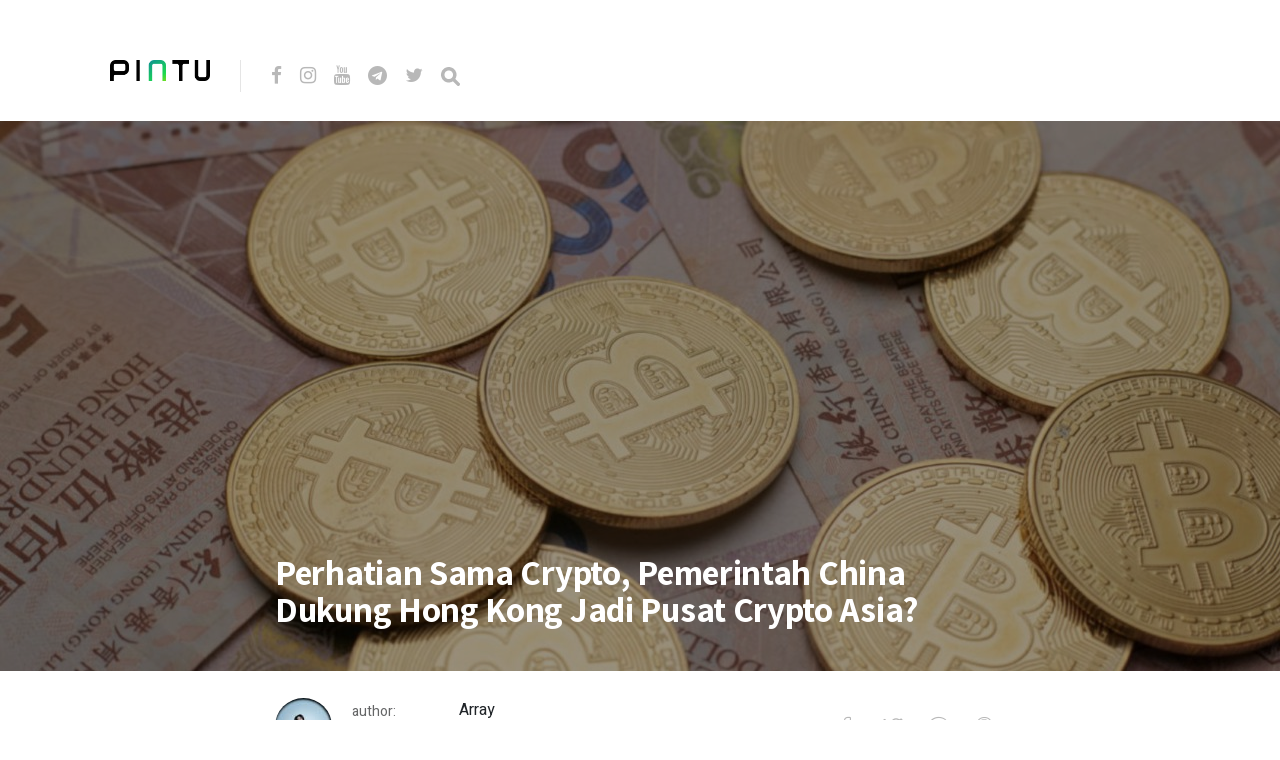

--- FILE ---
content_type: text/html; charset=UTF-8
request_url: https://blog.pintu.co.id/id/news/china-dukung-hongkong-jadi-crypto-hub
body_size: 10076
content:
<!DOCTYPE html>
<html lang="id-ID">
<head>
<meta charset="UTF-8">
<meta http-equiv="X-UA-Compatible" content="IE=edge">
<meta name="viewport" content="width=device-width, initial-scale=1">
<meta name="theme-color" content="#29272a" />
<meta name="msapplication-navbutton-color" content="#29272a" />
<meta name="apple-mobile-web-app-status-bar-style" content="#29272a" />
<meta name="description" content="">
<link rel="profile" href="https://gmpg.org/xfn/11">
<link rel="pingback" href="https://blog.pintu.co.id/xmlrpc.php" />
<meta name='robots' content='noindex, nofollow' />
<style>img:is([sizes="auto" i], [sizes^="auto," i]) { contain-intrinsic-size: 3000px 1500px }</style>
<!-- Google Tag Manager for WordPress by gtm4wp.com -->
<script data-cfasync="false" data-pagespeed-no-defer type="text/javascript">
var gtm4wp_datalayer_name = "dataLayer";
var dataLayer = dataLayer || [];
</script>
<!-- End Google Tag Manager for WordPress by gtm4wp.com -->
<!-- This site is optimized with the Yoast SEO plugin v21.8 - https://yoast.com/wordpress/plugins/seo/ -->
<title>Perhatian Sama Crypto, Pemerintah China Dukung Hong Kong Jadi Pusat Crypto Asia? - Pintu Blog!</title>
<meta name="description" content="Terkenal sebagai negara anti crypto, pemerintah China dikabarkan diam-diam memperhatikan perkembangan crypto di Hong Kong. Baca selengkapnya!" />
<meta property="og:locale" content="id_ID" />
<meta property="og:type" content="article" />
<meta property="og:title" content="Perhatian Sama Crypto, Pemerintah China Dukung Hong Kong Jadi Pusat Crypto Asia? - Pintu Blog!" />
<meta property="og:description" content="Terkenal sebagai negara anti crypto, pemerintah China dikabarkan diam-diam memperhatikan perkembangan crypto di Hong Kong. Baca selengkapnya!" />
<meta property="og:url" content="https://blog.pintu.co.id/id/news/china-dukung-hongkong-jadi-crypto-hub" />
<meta property="og:site_name" content="Pintu Blog!" />
<meta property="article:modified_time" content="2023-02-22T02:11:41+00:00" />
<meta property="og:image" content="https://blog.pintu.co.id/wp-content/uploads/2023/02/crypto-hub-1.jpg" />
<meta property="og:image:width" content="1280" />
<meta property="og:image:height" content="674" />
<meta property="og:image:type" content="image/jpeg" />
<meta name="twitter:card" content="summary_large_image" />
<meta name="twitter:label1" content="Estimasi waktu membaca" />
<meta name="twitter:data1" content="3 menit" />
<script type="application/ld+json" class="yoast-schema-graph">{"@context":"https://schema.org","@graph":[{"@type":"WebPage","@id":"https://blog.pintu.co.id/id/news/china-dukung-hongkong-jadi-crypto-hub","url":"https://blog.pintu.co.id/id/news/china-dukung-hongkong-jadi-crypto-hub","name":"Perhatian Sama Crypto, Pemerintah China Dukung Hong Kong Jadi Pusat Crypto Asia? - Pintu Blog!","isPartOf":{"@id":"https://blog.pintu.co.id/id/#website"},"primaryImageOfPage":{"@id":"https://blog.pintu.co.id/id/news/china-dukung-hongkong-jadi-crypto-hub#primaryimage"},"image":{"@id":"https://blog.pintu.co.id/id/news/china-dukung-hongkong-jadi-crypto-hub#primaryimage"},"thumbnailUrl":"https://blog.pintu.co.id/wp-content/uploads/2023/02/crypto-hub-1.jpg","datePublished":"2023-02-22T04:30:00+00:00","dateModified":"2023-02-22T02:11:41+00:00","description":"Terkenal sebagai negara anti crypto, pemerintah China dikabarkan diam-diam memperhatikan perkembangan crypto di Hong Kong. Baca selengkapnya!","breadcrumb":{"@id":"https://blog.pintu.co.id/id/news/china-dukung-hongkong-jadi-crypto-hub#breadcrumb"},"inLanguage":"id","potentialAction":[{"@type":"ReadAction","target":["https://blog.pintu.co.id/id/news/china-dukung-hongkong-jadi-crypto-hub"]}]},{"@type":"ImageObject","inLanguage":"id","@id":"https://blog.pintu.co.id/id/news/china-dukung-hongkong-jadi-crypto-hub#primaryimage","url":"https://blog.pintu.co.id/wp-content/uploads/2023/02/crypto-hub-1.jpg","contentUrl":"https://blog.pintu.co.id/wp-content/uploads/2023/02/crypto-hub-1.jpg","width":1280,"height":674,"caption":"Sumber: Forkast"},{"@type":"BreadcrumbList","@id":"https://blog.pintu.co.id/id/news/china-dukung-hongkong-jadi-crypto-hub#breadcrumb","itemListElement":[{"@type":"ListItem","position":1,"name":"Home","item":"https://blog.pintu.co.id/id/"},{"@type":"ListItem","position":2,"name":"Perhatian Sama Crypto, Pemerintah China Dukung Hong Kong Jadi Pusat Crypto Asia?"}]},{"@type":"WebSite","@id":"https://blog.pintu.co.id/id/#website","url":"https://blog.pintu.co.id/id/","name":"Pintu Blog!","description":"","potentialAction":[{"@type":"SearchAction","target":{"@type":"EntryPoint","urlTemplate":"https://blog.pintu.co.id/id/?s={search_term_string}"},"query-input":"required name=search_term_string"}],"inLanguage":"id"}]}</script>
<!-- / Yoast SEO plugin. -->
<link rel='dns-prefetch' href='//blog.pintu.co.id' />
<link rel='dns-prefetch' href='//fonts.googleapis.com' />
<link rel="alternate" type="application/rss+xml" title="Pintu Blog! &raquo; Feed" href="https://blog.pintu.co.id/id/feed" />
<link rel="alternate" type="application/rss+xml" title="Pintu Blog! &raquo; Umpan Komentar" href="https://blog.pintu.co.id/id/comments/feed" />
<script type="text/javascript" id="wpp-js" src="https://blog.pintu.co.id/wp-content/plugins/wordpress-popular-posts/assets/js/wpp.min.js?ver=7.2.0" data-sampling="0" data-sampling-rate="100" data-api-url="https://blog.pintu.co.id/wp-json/wordpress-popular-posts" data-post-id="24756" data-token="f9bc7dd455" data-lang="id" data-debug="0"></script>
<!-- <link rel='stylesheet' id='wp-block-library-css' href='https://blog.pintu.co.id/wp-includes/css/dist/block-library/style.min.css?ver=6.8.2' type='text/css' media='all' /> -->
<link rel="stylesheet" type="text/css" href="//blog.pintu.co.id/wp-content/cache/wpfc-minified/d4tatuxg/e0i1w.css" media="all"/>
<style id='classic-theme-styles-inline-css' type='text/css'>
/*! This file is auto-generated */
.wp-block-button__link{color:#fff;background-color:#32373c;border-radius:9999px;box-shadow:none;text-decoration:none;padding:calc(.667em + 2px) calc(1.333em + 2px);font-size:1.125em}.wp-block-file__button{background:#32373c;color:#fff;text-decoration:none}
</style>
<style id='global-styles-inline-css' type='text/css'>
:root{--wp--preset--aspect-ratio--square: 1;--wp--preset--aspect-ratio--4-3: 4/3;--wp--preset--aspect-ratio--3-4: 3/4;--wp--preset--aspect-ratio--3-2: 3/2;--wp--preset--aspect-ratio--2-3: 2/3;--wp--preset--aspect-ratio--16-9: 16/9;--wp--preset--aspect-ratio--9-16: 9/16;--wp--preset--color--black: #000000;--wp--preset--color--cyan-bluish-gray: #abb8c3;--wp--preset--color--white: #ffffff;--wp--preset--color--pale-pink: #f78da7;--wp--preset--color--vivid-red: #cf2e2e;--wp--preset--color--luminous-vivid-orange: #ff6900;--wp--preset--color--luminous-vivid-amber: #fcb900;--wp--preset--color--light-green-cyan: #7bdcb5;--wp--preset--color--vivid-green-cyan: #00d084;--wp--preset--color--pale-cyan-blue: #8ed1fc;--wp--preset--color--vivid-cyan-blue: #0693e3;--wp--preset--color--vivid-purple: #9b51e0;--wp--preset--gradient--vivid-cyan-blue-to-vivid-purple: linear-gradient(135deg,rgba(6,147,227,1) 0%,rgb(155,81,224) 100%);--wp--preset--gradient--light-green-cyan-to-vivid-green-cyan: linear-gradient(135deg,rgb(122,220,180) 0%,rgb(0,208,130) 100%);--wp--preset--gradient--luminous-vivid-amber-to-luminous-vivid-orange: linear-gradient(135deg,rgba(252,185,0,1) 0%,rgba(255,105,0,1) 100%);--wp--preset--gradient--luminous-vivid-orange-to-vivid-red: linear-gradient(135deg,rgba(255,105,0,1) 0%,rgb(207,46,46) 100%);--wp--preset--gradient--very-light-gray-to-cyan-bluish-gray: linear-gradient(135deg,rgb(238,238,238) 0%,rgb(169,184,195) 100%);--wp--preset--gradient--cool-to-warm-spectrum: linear-gradient(135deg,rgb(74,234,220) 0%,rgb(151,120,209) 20%,rgb(207,42,186) 40%,rgb(238,44,130) 60%,rgb(251,105,98) 80%,rgb(254,248,76) 100%);--wp--preset--gradient--blush-light-purple: linear-gradient(135deg,rgb(255,206,236) 0%,rgb(152,150,240) 100%);--wp--preset--gradient--blush-bordeaux: linear-gradient(135deg,rgb(254,205,165) 0%,rgb(254,45,45) 50%,rgb(107,0,62) 100%);--wp--preset--gradient--luminous-dusk: linear-gradient(135deg,rgb(255,203,112) 0%,rgb(199,81,192) 50%,rgb(65,88,208) 100%);--wp--preset--gradient--pale-ocean: linear-gradient(135deg,rgb(255,245,203) 0%,rgb(182,227,212) 50%,rgb(51,167,181) 100%);--wp--preset--gradient--electric-grass: linear-gradient(135deg,rgb(202,248,128) 0%,rgb(113,206,126) 100%);--wp--preset--gradient--midnight: linear-gradient(135deg,rgb(2,3,129) 0%,rgb(40,116,252) 100%);--wp--preset--font-size--small: 13px;--wp--preset--font-size--medium: 20px;--wp--preset--font-size--large: 36px;--wp--preset--font-size--x-large: 42px;--wp--preset--spacing--20: 0.44rem;--wp--preset--spacing--30: 0.67rem;--wp--preset--spacing--40: 1rem;--wp--preset--spacing--50: 1.5rem;--wp--preset--spacing--60: 2.25rem;--wp--preset--spacing--70: 3.38rem;--wp--preset--spacing--80: 5.06rem;--wp--preset--shadow--natural: 6px 6px 9px rgba(0, 0, 0, 0.2);--wp--preset--shadow--deep: 12px 12px 50px rgba(0, 0, 0, 0.4);--wp--preset--shadow--sharp: 6px 6px 0px rgba(0, 0, 0, 0.2);--wp--preset--shadow--outlined: 6px 6px 0px -3px rgba(255, 255, 255, 1), 6px 6px rgba(0, 0, 0, 1);--wp--preset--shadow--crisp: 6px 6px 0px rgba(0, 0, 0, 1);}:where(.is-layout-flex){gap: 0.5em;}:where(.is-layout-grid){gap: 0.5em;}body .is-layout-flex{display: flex;}.is-layout-flex{flex-wrap: wrap;align-items: center;}.is-layout-flex > :is(*, div){margin: 0;}body .is-layout-grid{display: grid;}.is-layout-grid > :is(*, div){margin: 0;}:where(.wp-block-columns.is-layout-flex){gap: 2em;}:where(.wp-block-columns.is-layout-grid){gap: 2em;}:where(.wp-block-post-template.is-layout-flex){gap: 1.25em;}:where(.wp-block-post-template.is-layout-grid){gap: 1.25em;}.has-black-color{color: var(--wp--preset--color--black) !important;}.has-cyan-bluish-gray-color{color: var(--wp--preset--color--cyan-bluish-gray) !important;}.has-white-color{color: var(--wp--preset--color--white) !important;}.has-pale-pink-color{color: var(--wp--preset--color--pale-pink) !important;}.has-vivid-red-color{color: var(--wp--preset--color--vivid-red) !important;}.has-luminous-vivid-orange-color{color: var(--wp--preset--color--luminous-vivid-orange) !important;}.has-luminous-vivid-amber-color{color: var(--wp--preset--color--luminous-vivid-amber) !important;}.has-light-green-cyan-color{color: var(--wp--preset--color--light-green-cyan) !important;}.has-vivid-green-cyan-color{color: var(--wp--preset--color--vivid-green-cyan) !important;}.has-pale-cyan-blue-color{color: var(--wp--preset--color--pale-cyan-blue) !important;}.has-vivid-cyan-blue-color{color: var(--wp--preset--color--vivid-cyan-blue) !important;}.has-vivid-purple-color{color: var(--wp--preset--color--vivid-purple) !important;}.has-black-background-color{background-color: var(--wp--preset--color--black) !important;}.has-cyan-bluish-gray-background-color{background-color: var(--wp--preset--color--cyan-bluish-gray) !important;}.has-white-background-color{background-color: var(--wp--preset--color--white) !important;}.has-pale-pink-background-color{background-color: var(--wp--preset--color--pale-pink) !important;}.has-vivid-red-background-color{background-color: var(--wp--preset--color--vivid-red) !important;}.has-luminous-vivid-orange-background-color{background-color: var(--wp--preset--color--luminous-vivid-orange) !important;}.has-luminous-vivid-amber-background-color{background-color: var(--wp--preset--color--luminous-vivid-amber) !important;}.has-light-green-cyan-background-color{background-color: var(--wp--preset--color--light-green-cyan) !important;}.has-vivid-green-cyan-background-color{background-color: var(--wp--preset--color--vivid-green-cyan) !important;}.has-pale-cyan-blue-background-color{background-color: var(--wp--preset--color--pale-cyan-blue) !important;}.has-vivid-cyan-blue-background-color{background-color: var(--wp--preset--color--vivid-cyan-blue) !important;}.has-vivid-purple-background-color{background-color: var(--wp--preset--color--vivid-purple) !important;}.has-black-border-color{border-color: var(--wp--preset--color--black) !important;}.has-cyan-bluish-gray-border-color{border-color: var(--wp--preset--color--cyan-bluish-gray) !important;}.has-white-border-color{border-color: var(--wp--preset--color--white) !important;}.has-pale-pink-border-color{border-color: var(--wp--preset--color--pale-pink) !important;}.has-vivid-red-border-color{border-color: var(--wp--preset--color--vivid-red) !important;}.has-luminous-vivid-orange-border-color{border-color: var(--wp--preset--color--luminous-vivid-orange) !important;}.has-luminous-vivid-amber-border-color{border-color: var(--wp--preset--color--luminous-vivid-amber) !important;}.has-light-green-cyan-border-color{border-color: var(--wp--preset--color--light-green-cyan) !important;}.has-vivid-green-cyan-border-color{border-color: var(--wp--preset--color--vivid-green-cyan) !important;}.has-pale-cyan-blue-border-color{border-color: var(--wp--preset--color--pale-cyan-blue) !important;}.has-vivid-cyan-blue-border-color{border-color: var(--wp--preset--color--vivid-cyan-blue) !important;}.has-vivid-purple-border-color{border-color: var(--wp--preset--color--vivid-purple) !important;}.has-vivid-cyan-blue-to-vivid-purple-gradient-background{background: var(--wp--preset--gradient--vivid-cyan-blue-to-vivid-purple) !important;}.has-light-green-cyan-to-vivid-green-cyan-gradient-background{background: var(--wp--preset--gradient--light-green-cyan-to-vivid-green-cyan) !important;}.has-luminous-vivid-amber-to-luminous-vivid-orange-gradient-background{background: var(--wp--preset--gradient--luminous-vivid-amber-to-luminous-vivid-orange) !important;}.has-luminous-vivid-orange-to-vivid-red-gradient-background{background: var(--wp--preset--gradient--luminous-vivid-orange-to-vivid-red) !important;}.has-very-light-gray-to-cyan-bluish-gray-gradient-background{background: var(--wp--preset--gradient--very-light-gray-to-cyan-bluish-gray) !important;}.has-cool-to-warm-spectrum-gradient-background{background: var(--wp--preset--gradient--cool-to-warm-spectrum) !important;}.has-blush-light-purple-gradient-background{background: var(--wp--preset--gradient--blush-light-purple) !important;}.has-blush-bordeaux-gradient-background{background: var(--wp--preset--gradient--blush-bordeaux) !important;}.has-luminous-dusk-gradient-background{background: var(--wp--preset--gradient--luminous-dusk) !important;}.has-pale-ocean-gradient-background{background: var(--wp--preset--gradient--pale-ocean) !important;}.has-electric-grass-gradient-background{background: var(--wp--preset--gradient--electric-grass) !important;}.has-midnight-gradient-background{background: var(--wp--preset--gradient--midnight) !important;}.has-small-font-size{font-size: var(--wp--preset--font-size--small) !important;}.has-medium-font-size{font-size: var(--wp--preset--font-size--medium) !important;}.has-large-font-size{font-size: var(--wp--preset--font-size--large) !important;}.has-x-large-font-size{font-size: var(--wp--preset--font-size--x-large) !important;}
:where(.wp-block-post-template.is-layout-flex){gap: 1.25em;}:where(.wp-block-post-template.is-layout-grid){gap: 1.25em;}
:where(.wp-block-columns.is-layout-flex){gap: 2em;}:where(.wp-block-columns.is-layout-grid){gap: 2em;}
:root :where(.wp-block-pullquote){font-size: 1.5em;line-height: 1.6;}
</style>
<!-- <link rel='stylesheet' id='pb-accordion-blocks-style-css' href='https://blog.pintu.co.id/wp-content/plugins/accordion-blocks/build/index.css?ver=1.5.0' type='text/css' media='all' /> -->
<!-- <link rel='stylesheet' id='bcct_style-css' href='https://blog.pintu.co.id/wp-content/plugins/better-click-to-tweet/assets/css/styles.css?ver=3.0' type='text/css' media='all' /> -->
<!-- <link rel='stylesheet' id='simple-youtube-responsive-css' href='https://blog.pintu.co.id/wp-content/plugins/simple-youtube-responsive/css/yt-responsive.css?ver=3.2.3' type='text/css' media='all' /> -->
<!-- <link rel='stylesheet' id='wordpress-popular-posts-css-css' href='https://blog.pintu.co.id/wp-content/plugins/wordpress-popular-posts/assets/css/wpp.css?ver=7.2.0' type='text/css' media='all' /> -->
<!-- <link rel='stylesheet' id='neori-style-css' href='https://blog.pintu.co.id/wp-content/themes/neori/style.css?ver=3.0.0' type='text/css' media='all' /> -->
<!-- <link rel='stylesheet' id='bootstrap-css-css' href='https://blog.pintu.co.id/wp-content/themes/neori/css/bootstrap.min.css?ver=4.0' type='text/css' media='all' /> -->
<!-- <link rel='stylesheet' id='neori-modified-bootstrap-css-css' href='https://blog.pintu.co.id/wp-content/themes/neori/css/modified-bootstrap.css?ver=3.0.0' type='text/css' media='all' /> -->
<!-- <link rel='stylesheet' id='fontawesome-css' href='https://blog.pintu.co.id/wp-content/themes/neori/css/font-awesome.min.css?ver=4.7.0' type='text/css' media='all' /> -->
<!-- <link rel='stylesheet' id='simple-line-icons-css' href='https://blog.pintu.co.id/wp-content/themes/neori/css/simple-line-icons.css?ver=2.4.0' type='text/css' media='all' /> -->
<link rel="stylesheet" type="text/css" href="//blog.pintu.co.id/wp-content/cache/wpfc-minified/86r6i310/e0i1w.css" media="all"/>
<link rel='stylesheet' id='neori-fonts-css' href='//fonts.googleapis.com/css?family=Heebo%3A300%2C400%2C500%2C700%7CAssistant%3A500%2C600%2C700%7CPT+Serif%3A400%2C700%7C%26subset%3Dlatin%2Clatin-ext&#038;ver=1.0.0' type='text/css' media='all' />
<script src='//blog.pintu.co.id/wp-content/cache/wpfc-minified/8wlr2hay/e0i1w.js' type="text/javascript"></script>
<!-- <script type="text/javascript" src="https://blog.pintu.co.id/wp-includes/js/jquery/jquery.min.js?ver=3.7.1" id="jquery-core-js"></script> -->
<!-- <script type="text/javascript" src="https://blog.pintu.co.id/wp-includes/js/jquery/jquery-migrate.min.js?ver=3.4.1" id="jquery-migrate-js"></script> -->
<!-- <script type="text/javascript" src="https://blog.pintu.co.id/wp-content/plugins/sticky-menu-or-anything-on-scroll/assets/js/jq-sticky-anything.min.js?ver=2.1.1" id="stickyAnythingLib-js"></script> -->
<link rel="https://api.w.org/" href="https://blog.pintu.co.id/wp-json/" /><link rel="alternate" title="JSON" type="application/json" href="https://blog.pintu.co.id/wp-json/wp/v2/news/24756" /><link rel="EditURI" type="application/rsd+xml" title="RSD" href="https://blog.pintu.co.id/xmlrpc.php?rsd" />
<meta name="generator" content="WordPress 6.8.2" />
<link rel='shortlink' href='https://blog.pintu.co.id/?p=24756' />
<link rel="alternate" title="oEmbed (JSON)" type="application/json+oembed" href="https://blog.pintu.co.id/wp-json/oembed/1.0/embed?url=https%3A%2F%2Fblog.pintu.co.id%2Fid%2Fnews%2Fchina-dukung-hongkong-jadi-crypto-hub" />
<link rel="alternate" title="oEmbed (XML)" type="text/xml+oembed" href="https://blog.pintu.co.id/wp-json/oembed/1.0/embed?url=https%3A%2F%2Fblog.pintu.co.id%2Fid%2Fnews%2Fchina-dukung-hongkong-jadi-crypto-hub&#038;format=xml" />
<!-- Google Tag Manager for WordPress by gtm4wp.com -->
<!-- GTM Container placement set to footer -->
<script data-cfasync="false" data-pagespeed-no-defer type="text/javascript">
var dataLayer_content = {"pagePostType":"news","pagePostType2":"single-news","pagePostAuthor":"Deswita Zela"};
dataLayer.push( dataLayer_content );
</script>
<script data-cfasync="false">
(function(w,d,s,l,i){w[l]=w[l]||[];w[l].push({'gtm.start':
new Date().getTime(),event:'gtm.js'});var f=d.getElementsByTagName(s)[0],
j=d.createElement(s),dl=l!='dataLayer'?'&l='+l:'';j.async=true;j.src=
'//www.googletagmanager.com/gtm.'+'js?id='+i+dl;f.parentNode.insertBefore(j,f);
})(window,document,'script','dataLayer','GTM-MHF2QWS');
</script>
<!-- End Google Tag Manager -->
<!-- End Google Tag Manager for WordPress by gtm4wp.com -->            <style id="wpp-loading-animation-styles">@-webkit-keyframes bgslide{from{background-position-x:0}to{background-position-x:-200%}}@keyframes bgslide{from{background-position-x:0}to{background-position-x:-200%}}.wpp-widget-block-placeholder,.wpp-shortcode-placeholder{margin:0 auto;width:60px;height:3px;background:#dd3737;background:linear-gradient(90deg,#dd3737 0%,#571313 10%,#dd3737 100%);background-size:200% auto;border-radius:3px;-webkit-animation:bgslide 1s infinite linear;animation:bgslide 1s infinite linear}</style>
<style type="text/css">.recentcomments a{display:inline !important;padding:0 !important;margin:0 !important;}</style><link rel="icon" href="https://blog.pintu.co.id/wp-content/uploads/2020/06/favicon.ico" sizes="32x32" />
<link rel="icon" href="https://blog.pintu.co.id/wp-content/uploads/2020/06/favicon.ico" sizes="192x192" />
<link rel="apple-touch-icon" href="https://blog.pintu.co.id/wp-content/uploads/2020/06/favicon.ico" />
<meta name="msapplication-TileImage" content="https://blog.pintu.co.id/wp-content/uploads/2020/06/favicon.ico" />
<!-- Global site tag (gtag.js) - Google Analytics -->
<script async src="https://www.googletagmanager.com/gtag/js?id=UA-131665630-2"></script>
<script>
window.dataLayer = window.dataLayer || [];
function gtag(){dataLayer.push(arguments);}
gtag('js', new Date());
gtag('config', 'UA-131665630-2');
</script>
</head>
<body data-rsssl=1 class="wp-singular news-template-default single single-news postid-24756 wp-theme-neori elementor-default elementor-kit-1898">
<div id="page" class="site">
<!-- Sticky Header START -->
<div class="sticky-header align-items-center">
<div class="container">
<div class="sticky-logo">
<a href="https://blog.pintu.co.id/id"><img src="https://blog.pintu.co.id/wp-content/uploads/2020/04/Icon-App-60x60@3x.png"></a>
</div><!-- /.sticky-logo -->
<nav class="main-navigation sticky">
</nav><!-- /.main-navigation sticky -->
<div class="header-share-post-single">
<img width="150" height="150" src="https://blog.pintu.co.id/wp-content/uploads/2023/02/crypto-hub-1-150x150.jpg" class="thumbnail-header wp-post-image" alt="China Dukung Hong Kong Jadi Pusat Crypto" decoding="async" srcset="https://blog.pintu.co.id/wp-content/uploads/2023/02/crypto-hub-1-150x150.jpg 150w, https://blog.pintu.co.id/wp-content/uploads/2023/02/crypto-hub-1-120x120.jpg 120w" sizes="(max-width: 150px) 100vw, 150px" />
<span>Share this article on:</span>
Array<div class='social-icons row align-items-center'><a target='_blank' href="https://www.facebook.com/sharer.php?u=https://blog.pintu.co.id/id/news/china-dukung-hongkong-jadi-crypto-hub"><div class='icon-social-facebook col'></div></a><a target='_blank' href='https://twitter.com/share?url=https://blog.pintu.co.id/id/news/china-dukung-hongkong-jadi-crypto-hub'><div class='icon-social-twitter col'></div></a><a target='_blank' href='https://plus.google.com/share?url=https://blog.pintu.co.id/id/news/china-dukung-hongkong-jadi-crypto-hub'><div class='icon-social-google col'></div></a><a target='_blank' href='https://pinterest.com/pin/create/button/?url=https://blog.pintu.co.id/id/news/china-dukung-hongkong-jadi-crypto-hub&amp;media=https://blog.pintu.co.id/wp-content/uploads/2023/02/crypto-hub-1.jpg&amp;description=Perhatian Sama Crypto, Pemerintah China Dukung Hong Kong Jadi Pusat Crypto Asia?'><div class='icon-social-pinterest col'></div></a></div>    
</div><!-- /.header-share-post-single-->
</div><!-- /.container-->
</div><!-- /.sticky-header -->
<!-- Sticky Header END -->
<!-- Header Type Selection START -->
<!-- Normal Header START -->
<div class="container">
<header>
<!-- Logo -->
<div class="header-upper" style="height: 30px;">
<div class="logo" style="background-image: url('https://blog.pintu.co.id/wp-content/uploads/2020/04/pintu_logo_text@1x.png'); width: 100px; height: 30px;"><a href="https://pintu.co.id"><h1>Pintu Blog!</h1></a></div>
<!-- Social Icons -->
<div class="logo-right" style="height: 30px;">
<div class="social-icons">
<a href="https://cutt.ly/eyqWXl4" target="_blank"><i class="fa fa-facebook"></i></a>
<a href="https://www.instagram.com/Pintu_ID" target="_blank"><i class="fa fa-instagram"></i></a>
<a href="https://bit.ly/pintu-youtube" target="_blank"><i class="fa fa-youtube"></i></a>
<a href="https://t.me/PintuIndonesia" target="_blank"><i class="fa fa-telegram"></i></a>
<a href="https://twitter.com/PintuID" target="_blank"><i class="fa fa-twitter"></i></a>
<form id="navbarsearchform" class="navbarsearchform" role="search" action="https://blog.pintu.co.id/id/" method="get">
<input type="search" name="s" value=" ">
</form>
</div><!-- /.social-icons -->
</div><!-- /.logo-right -->
</div><!-- /.header-upper -->
<!-- Description -->
<!-- Navigation -->
<div class="header-lower">
<nav class="main-navigation">
</nav><!-- /.main-navigation -->
<div class="offcanvas-navigation">
<i class="fa fa-close offcanvas-close"></i>
<div class="social-icons">
<a href="https://cutt.ly/eyqWXl4"><i class="fa fa-facebook"></i></a>
<a href="https://www.instagram.com/Pintu_ID"><i class="fa fa-instagram"></i></a>
<a href="https://bit.ly/pintu-youtube"><i class="fa fa-youtube"></i></a>
<a href="https://t.me/PintuIndonesia"><i class="fa fa-telegram"></i></a>
<a href="https://twitter.com/PintuID"><i class="fa fa-twitter"></i></a>
<form id="navbarsearchform-offcanvas" class="navbarsearchform" role="search" action="https://blog.pintu.co.id/id/" method="get">
<input type="search" name="s" value=" ">
</form>
</div><!-- /.social-icons -->
</div> <!-- /.offcanvas-navigation -->
</div><!-- /.header-lower -->
</header>
</div><!-- /.container -->
<!-- Normal Header END -->
<!-- Header Type Selection END -->
<div class="offcanvas-menu-button"><i class="fa fa-bars"></i></div>
<!--
THUMBNAIL & TITLE
-->
<div class="single-thumbnail" style="background-image: url('https://blog.pintu.co.id/wp-content/uploads/2023/02/crypto-hub-1.jpg')">
<div class="container">
<div class="single-thumbnail-inside row align-items-end">
<div class="single-title-zone mx-auto col">
<span class="category"></span>
<h1>Perhatian Sama Crypto, Pemerintah China Dukung Hong Kong Jadi Pusat Crypto Asia?</h1>
</div><!-- /.single-title-zone -->
</div><!-- /.single-thumbnail-inside -->
</div><!-- /.container -->
</div><!-- /.single-thumbnail -->
<!--
THE POST CONTENT
-->
<div class="container">
<div class="row">
<div class="content col-lg-10 mx-auto align-items-center">
<div class="single-top-area clearfix">
<div class="author">
<img alt='' src='https://blog.pintu.co.id/wp-content/uploads/2022/12/avatar_user_50_1671594786-57x57.jpg' srcset='https://blog.pintu.co.id/wp-content/uploads/2022/12/avatar_user_50_1671594786-114x114.jpg 2x' class='useravatar avatar-57 photo' height='57' width='57' decoding='async'/>
<div class="author-info">
<p>author:</p>
<a href="https://blog.pintu.co.id/id/author/deswita-zella-syaumi" title="Pos-pos oleh Deswita Zela" rel="author">Deswita Zela</a>
</div><!-- /.author-info -->
</div><!-- /.author-->
Array<div class='social-icons row align-items-center'><a target='_blank' href="https://www.facebook.com/sharer.php?u=https://blog.pintu.co.id/id/news/china-dukung-hongkong-jadi-crypto-hub"><div class='icon-social-facebook col'></div></a><a target='_blank' href='https://twitter.com/share?url=https://blog.pintu.co.id/id/news/china-dukung-hongkong-jadi-crypto-hub'><div class='icon-social-twitter col'></div></a><a target='_blank' href='https://plus.google.com/share?url=https://blog.pintu.co.id/id/news/china-dukung-hongkong-jadi-crypto-hub'><div class='icon-social-google col'></div></a><a target='_blank' href='https://pinterest.com/pin/create/button/?url=https://blog.pintu.co.id/id/news/china-dukung-hongkong-jadi-crypto-hub&amp;media=https://blog.pintu.co.id/wp-content/uploads/2023/02/crypto-hub-1.jpg&amp;description=Perhatian Sama Crypto, Pemerintah China Dukung Hong Kong Jadi Pusat Crypto Asia?'><div class='icon-social-pinterest col'></div></a></div>
</div><!-- /.single-top-area -->
<article id="post-24756" class="post-24756 news type-news status-publish has-post-thumbnail hentry news_categories-crypto-dan-blockchain news_tags-berita-crypto-dunia news_tags-aset-digital news_tags-regulasi-crypto news_tags-adopsi-cypto">
<div class="entry-content">
<h2 class="sr-only">Perhatian Sama Crypto, Pemerintah China Dukung Hong Kong Jadi Pusat Crypto Asia?</h2>
<p>Terkenal menjadi salah satu negara yang anti <em>crypto</em>, beberapa belakangan ini China nampaknya mulai menunjukkan ketertarikannya terhadap <em>crypto</em>. Dilaporkan pada akhir Januari 2023 kemarin, <a href="https://pintu.co.id/news/22851-china-berlakukan-pajak-crypto" target="_blank" rel="noreferrer noopener">pemerintah China mulai memberlakukan pajak bagi investor crypto</a>.</p>
<p>Dan baru-baru ini, China diberitakan berikan dukungan terhadap ambisi Hong Kong yang ingin menjadi pusat <em>crypto</em> Asia. Penasaran bagaimana China mendukung ambisi Hong Kong? Simak selengkapnya melalui artikel ini.</p>
<h2 class="wp-block-heading joli-heading" id="pemerintah-china-dukung-hong-kong-jadi-pusat-crypto-asia">Pemerintah China Dukung Hong Kong Jadi Pusat Crypto Asia?</h2>
<figure class="wp-block-image size-large is-resized"><img fetchpriority="high" decoding="async" src="https://blog.pintu.co.id/wp-content/uploads/2023/01/crypto-HongKong-1024x609.jpg" alt="Hong Kong Adopsi Crypto" class="wp-image-21856" width="713" height="423" srcset="https://blog.pintu.co.id/wp-content/uploads/2023/01/crypto-HongKong-1024x609.jpg 1024w, https://blog.pintu.co.id/wp-content/uploads/2023/01/crypto-HongKong-300x178.jpg 300w, https://blog.pintu.co.id/wp-content/uploads/2023/01/crypto-HongKong-768x457.jpg 768w, https://blog.pintu.co.id/wp-content/uploads/2023/01/crypto-HongKong.jpg 1280w" sizes="(max-width: 713px) 100vw, 713px"><figcaption>Sumber: PYMTS</figcaption></figure>
<p>Mengutip dari Coingape (21/2/23), seorang sumber mengatakan bahwa para pejabat dari China sering melakukan kunjungan ke Hong Kong untuk mengetahui pengembangan <em>crypto</em>.</p>
<p>Sebelumnya, pada hari Senin 20 Februari 2023, tersiar kabar bahwa Hong Kong mengizinkan para pemain ritel untuk memperdagangkan mata uang <em>crypto</em> besar seperti Bitcoin dan Ethereum pada tahun ini. Beberapa jam kemudian, bursa <em>crypto</em> Huobi mengumumkan bahwa mereka sedang mengerjakan lisensi untuk memulai bursa lokal di Hong Kong.</p>
<p>Ketika Hong Kong berusaha untuk membangun dirinya sebagai pusat <em>crypto</em> di Asia, muncul pertanyaan &ldquo;apakah Beijing diam-diam mendukung langkah ini?&rdquo; dikarenakan selama beberapa bulan terakhir, perwakilan dari Kantor Penghubung China sering menjadi tamu di pertemuan <em>crypto</em> Hong Kong.</p>
<p>Sumber yang mengetahui masalah ini mengatakan kepada Bloomberg bahwa para pejabat China tersebut telah memeriksa perkembangannya, meminta laporan, dan juga melakukan panggilan lanjutan terkait <em>crypto</em>.</p>
<p>Mengutip dari Coingape, tampaknya Beijing ingin menjadikan Hong Kong sebagai tempat uji coba untuk aset digital selagi tetap melarang keras <em>crypto</em> di daratannya.</p>
<p>Nick Chan, selaku anggota Kongres Rakyat Nasional mengatakan kepada Bloomberg:</p>
<blockquote class="wp-block-quote is-layout-flow wp-block-quote-is-layout-flow"><p>&ldquo;Selama tidak melanggar garis bawah, dan tidak mengancam stabilitas keuangan di Tiongkok, Hong Kong bebas mengeksplorasi kegiatannya sendiri di bawah &lsquo;Satu Negara, Dua Sistem&rsquo;&rdquo;.</p></blockquote>
<p><strong>Baca juga: <a href="https://pintu.co.id/news/23538-regulator-hong-kong-tambah-personil-untuk-pengawasan" target="_blank" rel="noreferrer noopener">Gara-Gara Crypto, Regulator Sekuritas Hong Kong Rekrut Staf Baru. Ada Apa?</a></strong></p>
<h2 class="wp-block-heading joli-heading" id="crypto-hong-kong-akankah-beijing-melonggarkan-larangan-crypto">Crypto Hong Kong : Akankah Beijing Melonggarkan Larangan Crypto?</h2>
<figure class="wp-block-image size-large is-resized"><img decoding="async" src="https://blog.pintu.co.id/wp-content/uploads/2023/01/cryptocurrency-china-1024x574.jpg" alt="Adopsi Crypto di China" class="wp-image-22853" width="658" height="368" srcset="https://blog.pintu.co.id/wp-content/uploads/2023/01/cryptocurrency-china-1024x574.jpg 1024w, https://blog.pintu.co.id/wp-content/uploads/2023/01/cryptocurrency-china-300x168.jpg 300w, https://blog.pintu.co.id/wp-content/uploads/2023/01/cryptocurrency-china-768x431.jpg 768w, https://blog.pintu.co.id/wp-content/uploads/2023/01/cryptocurrency-china.jpg 1280w" sizes="(max-width: 658px) 100vw, 658px"></figure>
<p>Dilansir dari Coingape, ketertarikan Hong Kong baru-baru ini terhadap dunia <em>crypto</em> sangat berlawanan dengan perkembangan global, seperti Singapura dan Amerika Serikat yang telah melakukan pengetatan peraturan baru-baru ini.</p>
<p>Beberapa penggiat <em>crypto</em> berencana untuk kembali ke Hong Kong, seperti Justin Sun dari Huobi adalah salah satunya. Selama wawancaranya bulan lalu, Sun mengatakan:</p>
<blockquote class="wp-block-quote is-layout-flow wp-block-quote-is-layout-flow"><p>&ldquo;Perubahan sikap pemerintah Hong Kong terhadap <em>crypto</em> menandakan adanya anggukan dari pemerintah pusat China yang memberikan status percontohan kepada HK untuk beberapa eksperimen berwawasan ke depan tentang bagaimana <em>crypto</em> dapat diadopsi dan dilokalkan dengan sebaik-baiknya untuk pasar China. Saya sangat optimis dengan prospek <em>crypto</em> di wilayah China yang lebih besar untuk dekade berikutnya.&rdquo;</p></blockquote>
<p>Ketika berbicara tentang daratan China, hingga saat ini belum ada indikasi yang jelas bahwa China akan melonggarkan larangan <em>crypto</em>. Namun, sumber mengatakan bahwa perwakilan China daratan melaporkan temuan mereka (terkait <em>crypto</em>) di Hong Kong kepada pejabat tinggi di China.</p>
<p>Data menarik lainnya menunjukkan bahwa 70% perusahaan Web3 yang mendaftar ke program akselerator G-Rocket di Hong Kong adalah pengusaha Tiongkok di luar negeri. Duncan Chiu, anggota parlemen Hong Kong yang membidangi industri teknologi mengatakan,</p>
<blockquote class="wp-block-quote is-layout-flow wp-block-quote-is-layout-flow"><p>&ldquo;Kami adalah jendela Tiongkok, namun kami memiliki undang-undang, praktik, dan prinsip-prinsip ekonomi yang diadopsi secara global. Selain itu, akan selalu ada persaingan dari tempat lain seperti Singapura dan Dubai. Hal ini akan mendorong kami untuk berbuat lebih banyak dan yang paling penting adalah keseimbangan dalam mengatur, memberikan lisensi kepada industri ini (<em>crypto</em>), namun tidak terlalu mengaturnya agar tidak menghambat inovasi yang ada.&rdquo;</p></blockquote>
<p>Pada bulan Juni tahun ini, rezim perizinan baru Hong Kong untuk aset digital kemungkinan akan mulai berlaku.</p>
<hr class="wp-block-separator">
<p><strong>Referensi:</strong></p>
<ul class="wp-block-list"><li>Coindesk. <cite><a href="https://www.coindesk.com/business/2023/02/21/crypto-in-hong-kong-getting-soft-backing-from-beijing-bloomberg/" target="_blank" rel="noreferrer noopener">Crypto in Hong Kong Getting Soft Backing From Beijing: Bloomberg</a></cite>. Diakses tanggal: 21 Februari</li><li>Coingape. <cite><a href="https://coingape.com/is-beijing-quietly-backing-hong-kongs-crypto-ambitions/?utm_source=24hrsupdateall" target="_blank" rel="noreferrer noopener">Is Beijing Quietly Backing Hong Kong&rsquo;s Crypto Ambitions?</a></cite> Diakses tanggal: 21 Februari</li><li>Cointelegraph. <cite><a href="https://cointelegraph.com/news/hong-kong-s-crypto-ambition-gets-subtle-nod-from-beijing-report" target="_blank" rel="noreferrer noopener">Hong Kong&rsquo;s crypto ambition gets subtle nod from Beijing: Report</a></cite>. Diakses tanggal: 21 Februari</li></ul>
<div class="single-bottom-area">
Array<div class='social-icons row align-items-center'><a target='_blank' href="https://www.facebook.com/sharer.php?u=https://blog.pintu.co.id/id/news/china-dukung-hongkong-jadi-crypto-hub"><div class='icon-social-facebook col'></div></a><a target='_blank' href='https://twitter.com/share?url=https://blog.pintu.co.id/id/news/china-dukung-hongkong-jadi-crypto-hub'><div class='icon-social-twitter col'></div></a><a target='_blank' href='https://plus.google.com/share?url=https://blog.pintu.co.id/id/news/china-dukung-hongkong-jadi-crypto-hub'><div class='icon-social-google col'></div></a><a target='_blank' href='https://pinterest.com/pin/create/button/?url=https://blog.pintu.co.id/id/news/china-dukung-hongkong-jadi-crypto-hub&amp;media=https://blog.pintu.co.id/wp-content/uploads/2023/02/crypto-hub-1.jpg&amp;description=Perhatian Sama Crypto, Pemerintah China Dukung Hong Kong Jadi Pusat Crypto Asia?'><div class='icon-social-pinterest col'></div></a></div>
</div><!-- /.single-bottom-area -->
</div><!-- /.entry-content -->
</article>
<!--
BELOW POST
-->
<div class="related-posts row">
<div class="card-deck">
</div><!-- /.card-deck -->
</div><!-- /.related-posts -->
</div><!-- /content -->
</div><!-- /.row -->
</div><!-- /.container -->
<footer class="footer">
<div class="container">
<div class="social-icons">
<a href="https://cutt.ly/eyqWXl4" target="_blank"><i class="fa fa-facebook"></i></a>
<a href="https://www.instagram.com/Pintu_ID" target="_blank"><i class="fa fa-instagram"></i></a>
<a href="https://bit.ly/pintu-youtube" target="_blank"><i class="fa fa-youtube"></i></a>
<a href="https://t.me/PintuIndonesia" target="_blank"><i class="fa fa-telegram"></i></a>
<a href="https://twitter.com/PintuID" target="_blank"><i class="fa fa-twitter"></i></a>
</div><!-- /.social-icons -->
<p class="additional-text"></p>
<nav class="main-navigation">
</nav><!-- #site-navigation -->
<p class="copyright">Copyright &copy;2026 Pintu Blog!</p>
</div><!-- /.container -->
</footer>
<a href="#0" class="buttontop-top"><i class="fa fa-arrow-up"></i></a>
</div><!-- #page -->
<script type="speculationrules">
{"prefetch":[{"source":"document","where":{"and":[{"href_matches":"\/*"},{"not":{"href_matches":["\/wp-*.php","\/wp-admin\/*","\/wp-content\/uploads\/*","\/wp-content\/*","\/wp-content\/plugins\/*","\/wp-content\/themes\/neori\/*","\/*\\?(.+)"]}},{"not":{"selector_matches":"a[rel~=\"nofollow\"]"}},{"not":{"selector_matches":".no-prefetch, .no-prefetch a"}}]},"eagerness":"conservative"}]}
</script>
<!-- GTM Container placement set to footer -->
<!-- Google Tag Manager (noscript) -->
<noscript><iframe src="https://www.googletagmanager.com/ns.html?id=GTM-MHF2QWS"
height="0" width="0" style="display:none;visibility:hidden" aria-hidden="true"></iframe></noscript>
<!-- End Google Tag Manager (noscript) --><script type="text/javascript" src="https://blog.pintu.co.id/wp-content/plugins/accordion-blocks/js/accordion-blocks.min.js?ver=1.5.0" id="pb-accordion-blocks-frontend-script-js"></script>
<script type="text/javascript" src="https://blog.pintu.co.id/wp-content/plugins/simple-youtube-responsive/js/yt-responsive.min.js?ver=3.2.3" id="simple-youtube-responsive-js"></script>
<script type="text/javascript" id="stickThis-js-extra">
/* <![CDATA[ */
var sticky_anything_engage = {"element":"","topspace":"0","minscreenwidth":"0","maxscreenwidth":"999999","zindex":"1","legacymode":"","dynamicmode":"","debugmode":"","pushup":"","adminbar":"1"};
/* ]]> */
</script>
<script type="text/javascript" src="https://blog.pintu.co.id/wp-content/plugins/sticky-menu-or-anything-on-scroll/assets/js/stickThis.js?ver=2.1.1" id="stickThis-js"></script>
<script type="text/javascript" src="https://blog.pintu.co.id/wp-content/plugins/duracelltomi-google-tag-manager/js/gtm4wp-form-move-tracker.js?ver=1.15.2" id="gtm4wp-form-move-tracker-js"></script>
<script type="text/javascript" src="https://blog.pintu.co.id/wp-content/themes/neori/js/general-scripts.js?ver=1.0.0" id="neori-general-scripts-js"></script>
<script type="text/javascript" src="https://blog.pintu.co.id/wp-content/themes/neori/js/popper.min.js?ver=1.12.3" id="popper-js-js"></script>
<script type="text/javascript" src="https://blog.pintu.co.id/wp-content/themes/neori/js/bootstrap.min.js?ver=4.0.0" id="bootstrap-js-js"></script>
<script type="text/javascript">
(function() {
var expirationDate = new Date();
expirationDate.setTime( expirationDate.getTime() + 31536000 * 1000 );
document.cookie = "pll_language=id; expires=" + expirationDate.toUTCString() + "; path=/; secure; SameSite=Lax";
}());
</script>
<script defer src="https://static.cloudflareinsights.com/beacon.min.js/vcd15cbe7772f49c399c6a5babf22c1241717689176015" integrity="sha512-ZpsOmlRQV6y907TI0dKBHq9Md29nnaEIPlkf84rnaERnq6zvWvPUqr2ft8M1aS28oN72PdrCzSjY4U6VaAw1EQ==" data-cf-beacon='{"version":"2024.11.0","token":"6fbb705413cb4984b90434a3b0a06e6f","server_timing":{"name":{"cfCacheStatus":true,"cfEdge":true,"cfExtPri":true,"cfL4":true,"cfOrigin":true,"cfSpeedBrain":true},"location_startswith":null}}' crossorigin="anonymous"></script>
</body>
</html><!-- WP Fastest Cache file was created in 0.26701617240906 seconds, on 16-01-26 2:39:45 --><!-- need to refresh to see cached version -->